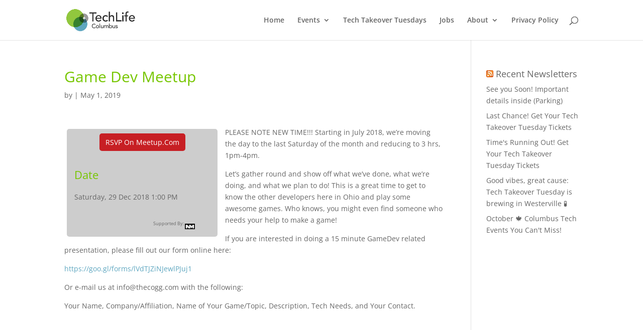

--- FILE ---
content_type: text/css; charset=UTF-8
request_url: https://www.techlifecolumbus.com/wp-content/plugins/wp-meetup/assets/css/wp-meetup.css?ver=6.8.3
body_size: 350
content:
.clear,.wpm-color-picker,.wp-meetup-options-page .one{clear:both;float:none}.wpm-options-one-third{width:28%;float:left;padding:5px}.wpm-color-picker{width:200px;padding:5px}.wpm-color-picker label{float:left}.wpm-color-picker input{float:right}.wpm-logos{text-align:center}.widget-wrap .wpm-calendar-legend .wpm-widget-legend-title{padding:5px;width:50%}.wpm-legend-title{background-color:#646464}.wpm-calendar-legend .wpm-legend-item{width:25%;float:left;text-align:center;margin:5px;border-radius:3px}.credit-line{font-size:8px;font-size:0.5714rem;text-transform:capitalize}.wp-meetup-calendar .calendar-month td{width:12%;border-top:none;border-bottom:1px solid;vertical-align:top}.wp-meetup-calendar .calendar-month .calendar-week .wpm-day{position:relative}.wp-meetup-calendar .calendar-month .calendar-week .wpm-day .widget-calendar-entry{position:absolute}.wp-meetup-calendar .calendar-month .calendar-week .wpm-day .wpm-date{position:relative}.wp-meetup-calendar .calendar-month .calendar-week .wpm-day .wpm-date .wpm-number-display{position:relative}.wp-meetup-calendar .calendar-month .calendar-week .wpm-day .wpm-date .wpm-event-list{margin:0}.wp-meetup-calendar .calendar-month .calendar-week .wpm-day .wpm-date .wpm-event-list .wpm-single{border-radius:5px}.credit-line p{text-align:right}.wp-meetup-calendar .calendar-week .wp-meetup-table-data a{color:#123123}.clear,.wpm-color-picker,.wp-meetup-options-page .one{clear:both;float:none}.wpm-event-list{margin:auto}.wpm-event-list .wpm-single{margin:1px;padding:5px 8px}.meetup-backlink{background-color:#cdcdcd;width:300px;border-radius:5px;margin:5px;margin-bottom:15px;margin-right:15px;float:left}.meetup-backlink div{width:90%;padding:15px}.meetup-backlink h3{margin:12px 0}.meetup-backlink p{margin:auto 0}.meetup-backlink .button-wrapper{text-align:center;margin:auto}.meetup-backlink .button-wrapper .button{text-align:center;width:80%;border-radius:5px;background-color:#c71f24;color:white;padding:8px 12px;text-decoration:none;text-transform:capitalize}.meetup-backlink .button-wrapper .button:hover{background-color:#9b181c}.meetup-backlink .meetup-backlink-venue .meetup-backlink-map{width:100%}.meetup-backlink .meetup-backlink-venue .meetup-backlink-map a{width:100%}.entry-content .credit-line{text-align:right}.wp-meetup-options-page .one{width:100%}.wp-meetup-options-page .one-half{width:48%;float:left;padding:5px}.wp-meetup-options-page .one-third{width:32%;float:left;padding:5px}.wp-meetup-options-page .two-thirds{width:65%;float:left;padding:5px}.wp-meetup-options-page .clear,.wp-meetup-options-page .wpm-color-picker,.wp-meetup-options-page .one{clear:both;float:none}.wp-meetup-options-page .logo-wrap a{float:left;margin:5px}.wp-meetup-options-page .logo-wrap h3{float:left;margin:5px}.wp-meetup-options-page .meetup-options{padding:5px}.wp-meetup-options-page .meetup-options .limited-width{max-width:100px}.developer-options{background-color:rgba(255,255,255,0.3);padding:20px;border:solid 1px #c8c8c8;border-radius:10px}.meetup-event-list-month{border-bottom:2px solid black;margin-bottom:3px}.meetup-event-list-month h3{margin:0px}.meetup-widget-event-list .wpm-date-display{width:20%;text-align:center;border-radius:3px;display:inline;margin:5px auto;padding:2px;float:left}.meetup-widget-event-list .widget-meetup-event-list-day a .wpm-single{width:70%;margin:5px;padding:3px auto;text-transform:capitalize;float:left}.widget-meetup-event-list-day{margin-bottom:8px}.widget-meetup-event-list-day .widget-month-display{display:inline}.widget-meetup-event-list-day .wpm-number-display{display:inline}.widget-meetup-event-list-day .wpm-number-display:afer{content:" "}.widget-meetup-event-list-day .clear,.widget-meetup-event-list-day .wpm-color-picker,.widget-meetup-event-list-day .wp-meetup-options-page .one,.wp-meetup-options-page .widget-meetup-event-list-day .one{float:none;clear:both}.widget-area .widget .credit-line p{font-size:8px;font-size:0.5714rem;text-transform:capitalize}.one-half{width:50%;float:left}.two-thirds{width:66.666%;float:left}.one-third{width:33.333%;float:left}.one-fourth{width:25%;float:left}.three-fourths{width:75%;float:left}


--- FILE ---
content_type: text/css; charset=UTF-8
request_url: https://www.techlifecolumbus.com/wp-content/et-cache/global/et-divi-customizer-global.min.css?ver=1762904629
body_size: -82
content:
h1,h2,h3,h4,h5,h6{color:#77c600}a{color:#5fa7c0}.footer-widget li:before{border-color:#222222}@media only screen and (min-width:1350px){.et_pb_row{padding:27px 0}.et_pb_section{padding:54px 0}.single.et_pb_pagebuilder_layout.et_full_width_page .et_post_meta_wrapper{padding-top:81px}.et_pb_fullwidth_section{padding:0}}.display-none{display:none}.post-content{display:none}.single-job_listing .job_listing.type-job_listing img{display:none}.sub-news .et_bloom_inline_form .et_bloom_form_container .et_bloom_form_container_wrapper .et_bloom_header_outer .et_bloom_form_header{width:50%}.sub-news .et_bloom_inline_form .et_bloom_form_container .et_bloom_form_container_wrapper .et_bloom_header_outer .et_bloom_form_header .et_bloom_form_text{padding:5px}.sub-news .et_bloom_inline_form .et_bloom_form_container .et_bloom_form_container_wrapper .et_bloom_1_field{width:50%}.sub-news .et_bloom_inline_form .et_bloom_form_container .et_bloom_form_container_wrapper .et_bloom_header_outer .et_bloom_form_header .et_bloom_form_text h2{font-size:18px!important}.sub-news .et_bloom_inline_form .et_bloom_form_container .et_bloom_form_container_wrapper .et_bloom_1_field .clearfix .et_bloom_submit_subscription .et_bloom_button_text{font-size:12px!important}.jobs-search-section .wpjb .wpjb-layer-inside wpjb-top-search-form ul li:nth-child(2){display:none}.jobs-search-section .wpjb .wpjb-layer-inside wpjb-top-search-form ul li:nth-child(3){display:none}.hoverable:hover{opacity:.5}.news-page-news .column{margin-right:3px!important}.news-page-news .column .et_pb_post{margin-bottom:3px!important}.home-jobs-preview .wpjb-page-index .wpjb-job-list .wpjb-grid-row .wpjb-grid-col-last{display:none}ul.rsswidget:hover{color:#77c600!important}